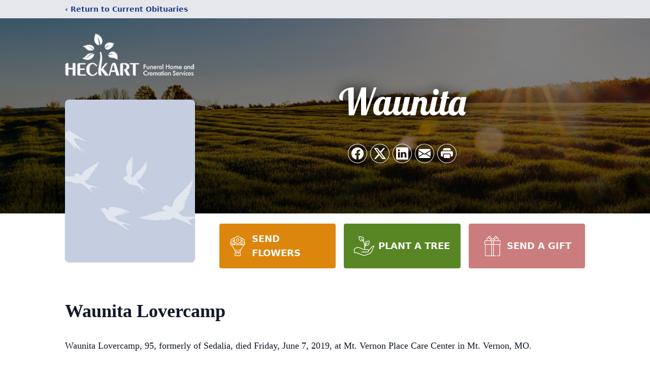

--- FILE ---
content_type: text/html; charset=utf-8
request_url: https://www.google.com/recaptcha/enterprise/anchor?ar=1&k=6LdJZQgpAAAAADpNeUwW-mzwI5yjQ5pCEikWDPxs&co=aHR0cHM6Ly93d3cuaGVja2FydGZ1bmVyYWxob21lc2VkYWxpYS5jb206NDQz&hl=en&type=image&v=PoyoqOPhxBO7pBk68S4YbpHZ&theme=light&size=invisible&badge=bottomright&anchor-ms=20000&execute-ms=30000&cb=84b8v9cmagt
body_size: 48598
content:
<!DOCTYPE HTML><html dir="ltr" lang="en"><head><meta http-equiv="Content-Type" content="text/html; charset=UTF-8">
<meta http-equiv="X-UA-Compatible" content="IE=edge">
<title>reCAPTCHA</title>
<style type="text/css">
/* cyrillic-ext */
@font-face {
  font-family: 'Roboto';
  font-style: normal;
  font-weight: 400;
  font-stretch: 100%;
  src: url(//fonts.gstatic.com/s/roboto/v48/KFO7CnqEu92Fr1ME7kSn66aGLdTylUAMa3GUBHMdazTgWw.woff2) format('woff2');
  unicode-range: U+0460-052F, U+1C80-1C8A, U+20B4, U+2DE0-2DFF, U+A640-A69F, U+FE2E-FE2F;
}
/* cyrillic */
@font-face {
  font-family: 'Roboto';
  font-style: normal;
  font-weight: 400;
  font-stretch: 100%;
  src: url(//fonts.gstatic.com/s/roboto/v48/KFO7CnqEu92Fr1ME7kSn66aGLdTylUAMa3iUBHMdazTgWw.woff2) format('woff2');
  unicode-range: U+0301, U+0400-045F, U+0490-0491, U+04B0-04B1, U+2116;
}
/* greek-ext */
@font-face {
  font-family: 'Roboto';
  font-style: normal;
  font-weight: 400;
  font-stretch: 100%;
  src: url(//fonts.gstatic.com/s/roboto/v48/KFO7CnqEu92Fr1ME7kSn66aGLdTylUAMa3CUBHMdazTgWw.woff2) format('woff2');
  unicode-range: U+1F00-1FFF;
}
/* greek */
@font-face {
  font-family: 'Roboto';
  font-style: normal;
  font-weight: 400;
  font-stretch: 100%;
  src: url(//fonts.gstatic.com/s/roboto/v48/KFO7CnqEu92Fr1ME7kSn66aGLdTylUAMa3-UBHMdazTgWw.woff2) format('woff2');
  unicode-range: U+0370-0377, U+037A-037F, U+0384-038A, U+038C, U+038E-03A1, U+03A3-03FF;
}
/* math */
@font-face {
  font-family: 'Roboto';
  font-style: normal;
  font-weight: 400;
  font-stretch: 100%;
  src: url(//fonts.gstatic.com/s/roboto/v48/KFO7CnqEu92Fr1ME7kSn66aGLdTylUAMawCUBHMdazTgWw.woff2) format('woff2');
  unicode-range: U+0302-0303, U+0305, U+0307-0308, U+0310, U+0312, U+0315, U+031A, U+0326-0327, U+032C, U+032F-0330, U+0332-0333, U+0338, U+033A, U+0346, U+034D, U+0391-03A1, U+03A3-03A9, U+03B1-03C9, U+03D1, U+03D5-03D6, U+03F0-03F1, U+03F4-03F5, U+2016-2017, U+2034-2038, U+203C, U+2040, U+2043, U+2047, U+2050, U+2057, U+205F, U+2070-2071, U+2074-208E, U+2090-209C, U+20D0-20DC, U+20E1, U+20E5-20EF, U+2100-2112, U+2114-2115, U+2117-2121, U+2123-214F, U+2190, U+2192, U+2194-21AE, U+21B0-21E5, U+21F1-21F2, U+21F4-2211, U+2213-2214, U+2216-22FF, U+2308-230B, U+2310, U+2319, U+231C-2321, U+2336-237A, U+237C, U+2395, U+239B-23B7, U+23D0, U+23DC-23E1, U+2474-2475, U+25AF, U+25B3, U+25B7, U+25BD, U+25C1, U+25CA, U+25CC, U+25FB, U+266D-266F, U+27C0-27FF, U+2900-2AFF, U+2B0E-2B11, U+2B30-2B4C, U+2BFE, U+3030, U+FF5B, U+FF5D, U+1D400-1D7FF, U+1EE00-1EEFF;
}
/* symbols */
@font-face {
  font-family: 'Roboto';
  font-style: normal;
  font-weight: 400;
  font-stretch: 100%;
  src: url(//fonts.gstatic.com/s/roboto/v48/KFO7CnqEu92Fr1ME7kSn66aGLdTylUAMaxKUBHMdazTgWw.woff2) format('woff2');
  unicode-range: U+0001-000C, U+000E-001F, U+007F-009F, U+20DD-20E0, U+20E2-20E4, U+2150-218F, U+2190, U+2192, U+2194-2199, U+21AF, U+21E6-21F0, U+21F3, U+2218-2219, U+2299, U+22C4-22C6, U+2300-243F, U+2440-244A, U+2460-24FF, U+25A0-27BF, U+2800-28FF, U+2921-2922, U+2981, U+29BF, U+29EB, U+2B00-2BFF, U+4DC0-4DFF, U+FFF9-FFFB, U+10140-1018E, U+10190-1019C, U+101A0, U+101D0-101FD, U+102E0-102FB, U+10E60-10E7E, U+1D2C0-1D2D3, U+1D2E0-1D37F, U+1F000-1F0FF, U+1F100-1F1AD, U+1F1E6-1F1FF, U+1F30D-1F30F, U+1F315, U+1F31C, U+1F31E, U+1F320-1F32C, U+1F336, U+1F378, U+1F37D, U+1F382, U+1F393-1F39F, U+1F3A7-1F3A8, U+1F3AC-1F3AF, U+1F3C2, U+1F3C4-1F3C6, U+1F3CA-1F3CE, U+1F3D4-1F3E0, U+1F3ED, U+1F3F1-1F3F3, U+1F3F5-1F3F7, U+1F408, U+1F415, U+1F41F, U+1F426, U+1F43F, U+1F441-1F442, U+1F444, U+1F446-1F449, U+1F44C-1F44E, U+1F453, U+1F46A, U+1F47D, U+1F4A3, U+1F4B0, U+1F4B3, U+1F4B9, U+1F4BB, U+1F4BF, U+1F4C8-1F4CB, U+1F4D6, U+1F4DA, U+1F4DF, U+1F4E3-1F4E6, U+1F4EA-1F4ED, U+1F4F7, U+1F4F9-1F4FB, U+1F4FD-1F4FE, U+1F503, U+1F507-1F50B, U+1F50D, U+1F512-1F513, U+1F53E-1F54A, U+1F54F-1F5FA, U+1F610, U+1F650-1F67F, U+1F687, U+1F68D, U+1F691, U+1F694, U+1F698, U+1F6AD, U+1F6B2, U+1F6B9-1F6BA, U+1F6BC, U+1F6C6-1F6CF, U+1F6D3-1F6D7, U+1F6E0-1F6EA, U+1F6F0-1F6F3, U+1F6F7-1F6FC, U+1F700-1F7FF, U+1F800-1F80B, U+1F810-1F847, U+1F850-1F859, U+1F860-1F887, U+1F890-1F8AD, U+1F8B0-1F8BB, U+1F8C0-1F8C1, U+1F900-1F90B, U+1F93B, U+1F946, U+1F984, U+1F996, U+1F9E9, U+1FA00-1FA6F, U+1FA70-1FA7C, U+1FA80-1FA89, U+1FA8F-1FAC6, U+1FACE-1FADC, U+1FADF-1FAE9, U+1FAF0-1FAF8, U+1FB00-1FBFF;
}
/* vietnamese */
@font-face {
  font-family: 'Roboto';
  font-style: normal;
  font-weight: 400;
  font-stretch: 100%;
  src: url(//fonts.gstatic.com/s/roboto/v48/KFO7CnqEu92Fr1ME7kSn66aGLdTylUAMa3OUBHMdazTgWw.woff2) format('woff2');
  unicode-range: U+0102-0103, U+0110-0111, U+0128-0129, U+0168-0169, U+01A0-01A1, U+01AF-01B0, U+0300-0301, U+0303-0304, U+0308-0309, U+0323, U+0329, U+1EA0-1EF9, U+20AB;
}
/* latin-ext */
@font-face {
  font-family: 'Roboto';
  font-style: normal;
  font-weight: 400;
  font-stretch: 100%;
  src: url(//fonts.gstatic.com/s/roboto/v48/KFO7CnqEu92Fr1ME7kSn66aGLdTylUAMa3KUBHMdazTgWw.woff2) format('woff2');
  unicode-range: U+0100-02BA, U+02BD-02C5, U+02C7-02CC, U+02CE-02D7, U+02DD-02FF, U+0304, U+0308, U+0329, U+1D00-1DBF, U+1E00-1E9F, U+1EF2-1EFF, U+2020, U+20A0-20AB, U+20AD-20C0, U+2113, U+2C60-2C7F, U+A720-A7FF;
}
/* latin */
@font-face {
  font-family: 'Roboto';
  font-style: normal;
  font-weight: 400;
  font-stretch: 100%;
  src: url(//fonts.gstatic.com/s/roboto/v48/KFO7CnqEu92Fr1ME7kSn66aGLdTylUAMa3yUBHMdazQ.woff2) format('woff2');
  unicode-range: U+0000-00FF, U+0131, U+0152-0153, U+02BB-02BC, U+02C6, U+02DA, U+02DC, U+0304, U+0308, U+0329, U+2000-206F, U+20AC, U+2122, U+2191, U+2193, U+2212, U+2215, U+FEFF, U+FFFD;
}
/* cyrillic-ext */
@font-face {
  font-family: 'Roboto';
  font-style: normal;
  font-weight: 500;
  font-stretch: 100%;
  src: url(//fonts.gstatic.com/s/roboto/v48/KFO7CnqEu92Fr1ME7kSn66aGLdTylUAMa3GUBHMdazTgWw.woff2) format('woff2');
  unicode-range: U+0460-052F, U+1C80-1C8A, U+20B4, U+2DE0-2DFF, U+A640-A69F, U+FE2E-FE2F;
}
/* cyrillic */
@font-face {
  font-family: 'Roboto';
  font-style: normal;
  font-weight: 500;
  font-stretch: 100%;
  src: url(//fonts.gstatic.com/s/roboto/v48/KFO7CnqEu92Fr1ME7kSn66aGLdTylUAMa3iUBHMdazTgWw.woff2) format('woff2');
  unicode-range: U+0301, U+0400-045F, U+0490-0491, U+04B0-04B1, U+2116;
}
/* greek-ext */
@font-face {
  font-family: 'Roboto';
  font-style: normal;
  font-weight: 500;
  font-stretch: 100%;
  src: url(//fonts.gstatic.com/s/roboto/v48/KFO7CnqEu92Fr1ME7kSn66aGLdTylUAMa3CUBHMdazTgWw.woff2) format('woff2');
  unicode-range: U+1F00-1FFF;
}
/* greek */
@font-face {
  font-family: 'Roboto';
  font-style: normal;
  font-weight: 500;
  font-stretch: 100%;
  src: url(//fonts.gstatic.com/s/roboto/v48/KFO7CnqEu92Fr1ME7kSn66aGLdTylUAMa3-UBHMdazTgWw.woff2) format('woff2');
  unicode-range: U+0370-0377, U+037A-037F, U+0384-038A, U+038C, U+038E-03A1, U+03A3-03FF;
}
/* math */
@font-face {
  font-family: 'Roboto';
  font-style: normal;
  font-weight: 500;
  font-stretch: 100%;
  src: url(//fonts.gstatic.com/s/roboto/v48/KFO7CnqEu92Fr1ME7kSn66aGLdTylUAMawCUBHMdazTgWw.woff2) format('woff2');
  unicode-range: U+0302-0303, U+0305, U+0307-0308, U+0310, U+0312, U+0315, U+031A, U+0326-0327, U+032C, U+032F-0330, U+0332-0333, U+0338, U+033A, U+0346, U+034D, U+0391-03A1, U+03A3-03A9, U+03B1-03C9, U+03D1, U+03D5-03D6, U+03F0-03F1, U+03F4-03F5, U+2016-2017, U+2034-2038, U+203C, U+2040, U+2043, U+2047, U+2050, U+2057, U+205F, U+2070-2071, U+2074-208E, U+2090-209C, U+20D0-20DC, U+20E1, U+20E5-20EF, U+2100-2112, U+2114-2115, U+2117-2121, U+2123-214F, U+2190, U+2192, U+2194-21AE, U+21B0-21E5, U+21F1-21F2, U+21F4-2211, U+2213-2214, U+2216-22FF, U+2308-230B, U+2310, U+2319, U+231C-2321, U+2336-237A, U+237C, U+2395, U+239B-23B7, U+23D0, U+23DC-23E1, U+2474-2475, U+25AF, U+25B3, U+25B7, U+25BD, U+25C1, U+25CA, U+25CC, U+25FB, U+266D-266F, U+27C0-27FF, U+2900-2AFF, U+2B0E-2B11, U+2B30-2B4C, U+2BFE, U+3030, U+FF5B, U+FF5D, U+1D400-1D7FF, U+1EE00-1EEFF;
}
/* symbols */
@font-face {
  font-family: 'Roboto';
  font-style: normal;
  font-weight: 500;
  font-stretch: 100%;
  src: url(//fonts.gstatic.com/s/roboto/v48/KFO7CnqEu92Fr1ME7kSn66aGLdTylUAMaxKUBHMdazTgWw.woff2) format('woff2');
  unicode-range: U+0001-000C, U+000E-001F, U+007F-009F, U+20DD-20E0, U+20E2-20E4, U+2150-218F, U+2190, U+2192, U+2194-2199, U+21AF, U+21E6-21F0, U+21F3, U+2218-2219, U+2299, U+22C4-22C6, U+2300-243F, U+2440-244A, U+2460-24FF, U+25A0-27BF, U+2800-28FF, U+2921-2922, U+2981, U+29BF, U+29EB, U+2B00-2BFF, U+4DC0-4DFF, U+FFF9-FFFB, U+10140-1018E, U+10190-1019C, U+101A0, U+101D0-101FD, U+102E0-102FB, U+10E60-10E7E, U+1D2C0-1D2D3, U+1D2E0-1D37F, U+1F000-1F0FF, U+1F100-1F1AD, U+1F1E6-1F1FF, U+1F30D-1F30F, U+1F315, U+1F31C, U+1F31E, U+1F320-1F32C, U+1F336, U+1F378, U+1F37D, U+1F382, U+1F393-1F39F, U+1F3A7-1F3A8, U+1F3AC-1F3AF, U+1F3C2, U+1F3C4-1F3C6, U+1F3CA-1F3CE, U+1F3D4-1F3E0, U+1F3ED, U+1F3F1-1F3F3, U+1F3F5-1F3F7, U+1F408, U+1F415, U+1F41F, U+1F426, U+1F43F, U+1F441-1F442, U+1F444, U+1F446-1F449, U+1F44C-1F44E, U+1F453, U+1F46A, U+1F47D, U+1F4A3, U+1F4B0, U+1F4B3, U+1F4B9, U+1F4BB, U+1F4BF, U+1F4C8-1F4CB, U+1F4D6, U+1F4DA, U+1F4DF, U+1F4E3-1F4E6, U+1F4EA-1F4ED, U+1F4F7, U+1F4F9-1F4FB, U+1F4FD-1F4FE, U+1F503, U+1F507-1F50B, U+1F50D, U+1F512-1F513, U+1F53E-1F54A, U+1F54F-1F5FA, U+1F610, U+1F650-1F67F, U+1F687, U+1F68D, U+1F691, U+1F694, U+1F698, U+1F6AD, U+1F6B2, U+1F6B9-1F6BA, U+1F6BC, U+1F6C6-1F6CF, U+1F6D3-1F6D7, U+1F6E0-1F6EA, U+1F6F0-1F6F3, U+1F6F7-1F6FC, U+1F700-1F7FF, U+1F800-1F80B, U+1F810-1F847, U+1F850-1F859, U+1F860-1F887, U+1F890-1F8AD, U+1F8B0-1F8BB, U+1F8C0-1F8C1, U+1F900-1F90B, U+1F93B, U+1F946, U+1F984, U+1F996, U+1F9E9, U+1FA00-1FA6F, U+1FA70-1FA7C, U+1FA80-1FA89, U+1FA8F-1FAC6, U+1FACE-1FADC, U+1FADF-1FAE9, U+1FAF0-1FAF8, U+1FB00-1FBFF;
}
/* vietnamese */
@font-face {
  font-family: 'Roboto';
  font-style: normal;
  font-weight: 500;
  font-stretch: 100%;
  src: url(//fonts.gstatic.com/s/roboto/v48/KFO7CnqEu92Fr1ME7kSn66aGLdTylUAMa3OUBHMdazTgWw.woff2) format('woff2');
  unicode-range: U+0102-0103, U+0110-0111, U+0128-0129, U+0168-0169, U+01A0-01A1, U+01AF-01B0, U+0300-0301, U+0303-0304, U+0308-0309, U+0323, U+0329, U+1EA0-1EF9, U+20AB;
}
/* latin-ext */
@font-face {
  font-family: 'Roboto';
  font-style: normal;
  font-weight: 500;
  font-stretch: 100%;
  src: url(//fonts.gstatic.com/s/roboto/v48/KFO7CnqEu92Fr1ME7kSn66aGLdTylUAMa3KUBHMdazTgWw.woff2) format('woff2');
  unicode-range: U+0100-02BA, U+02BD-02C5, U+02C7-02CC, U+02CE-02D7, U+02DD-02FF, U+0304, U+0308, U+0329, U+1D00-1DBF, U+1E00-1E9F, U+1EF2-1EFF, U+2020, U+20A0-20AB, U+20AD-20C0, U+2113, U+2C60-2C7F, U+A720-A7FF;
}
/* latin */
@font-face {
  font-family: 'Roboto';
  font-style: normal;
  font-weight: 500;
  font-stretch: 100%;
  src: url(//fonts.gstatic.com/s/roboto/v48/KFO7CnqEu92Fr1ME7kSn66aGLdTylUAMa3yUBHMdazQ.woff2) format('woff2');
  unicode-range: U+0000-00FF, U+0131, U+0152-0153, U+02BB-02BC, U+02C6, U+02DA, U+02DC, U+0304, U+0308, U+0329, U+2000-206F, U+20AC, U+2122, U+2191, U+2193, U+2212, U+2215, U+FEFF, U+FFFD;
}
/* cyrillic-ext */
@font-face {
  font-family: 'Roboto';
  font-style: normal;
  font-weight: 900;
  font-stretch: 100%;
  src: url(//fonts.gstatic.com/s/roboto/v48/KFO7CnqEu92Fr1ME7kSn66aGLdTylUAMa3GUBHMdazTgWw.woff2) format('woff2');
  unicode-range: U+0460-052F, U+1C80-1C8A, U+20B4, U+2DE0-2DFF, U+A640-A69F, U+FE2E-FE2F;
}
/* cyrillic */
@font-face {
  font-family: 'Roboto';
  font-style: normal;
  font-weight: 900;
  font-stretch: 100%;
  src: url(//fonts.gstatic.com/s/roboto/v48/KFO7CnqEu92Fr1ME7kSn66aGLdTylUAMa3iUBHMdazTgWw.woff2) format('woff2');
  unicode-range: U+0301, U+0400-045F, U+0490-0491, U+04B0-04B1, U+2116;
}
/* greek-ext */
@font-face {
  font-family: 'Roboto';
  font-style: normal;
  font-weight: 900;
  font-stretch: 100%;
  src: url(//fonts.gstatic.com/s/roboto/v48/KFO7CnqEu92Fr1ME7kSn66aGLdTylUAMa3CUBHMdazTgWw.woff2) format('woff2');
  unicode-range: U+1F00-1FFF;
}
/* greek */
@font-face {
  font-family: 'Roboto';
  font-style: normal;
  font-weight: 900;
  font-stretch: 100%;
  src: url(//fonts.gstatic.com/s/roboto/v48/KFO7CnqEu92Fr1ME7kSn66aGLdTylUAMa3-UBHMdazTgWw.woff2) format('woff2');
  unicode-range: U+0370-0377, U+037A-037F, U+0384-038A, U+038C, U+038E-03A1, U+03A3-03FF;
}
/* math */
@font-face {
  font-family: 'Roboto';
  font-style: normal;
  font-weight: 900;
  font-stretch: 100%;
  src: url(//fonts.gstatic.com/s/roboto/v48/KFO7CnqEu92Fr1ME7kSn66aGLdTylUAMawCUBHMdazTgWw.woff2) format('woff2');
  unicode-range: U+0302-0303, U+0305, U+0307-0308, U+0310, U+0312, U+0315, U+031A, U+0326-0327, U+032C, U+032F-0330, U+0332-0333, U+0338, U+033A, U+0346, U+034D, U+0391-03A1, U+03A3-03A9, U+03B1-03C9, U+03D1, U+03D5-03D6, U+03F0-03F1, U+03F4-03F5, U+2016-2017, U+2034-2038, U+203C, U+2040, U+2043, U+2047, U+2050, U+2057, U+205F, U+2070-2071, U+2074-208E, U+2090-209C, U+20D0-20DC, U+20E1, U+20E5-20EF, U+2100-2112, U+2114-2115, U+2117-2121, U+2123-214F, U+2190, U+2192, U+2194-21AE, U+21B0-21E5, U+21F1-21F2, U+21F4-2211, U+2213-2214, U+2216-22FF, U+2308-230B, U+2310, U+2319, U+231C-2321, U+2336-237A, U+237C, U+2395, U+239B-23B7, U+23D0, U+23DC-23E1, U+2474-2475, U+25AF, U+25B3, U+25B7, U+25BD, U+25C1, U+25CA, U+25CC, U+25FB, U+266D-266F, U+27C0-27FF, U+2900-2AFF, U+2B0E-2B11, U+2B30-2B4C, U+2BFE, U+3030, U+FF5B, U+FF5D, U+1D400-1D7FF, U+1EE00-1EEFF;
}
/* symbols */
@font-face {
  font-family: 'Roboto';
  font-style: normal;
  font-weight: 900;
  font-stretch: 100%;
  src: url(//fonts.gstatic.com/s/roboto/v48/KFO7CnqEu92Fr1ME7kSn66aGLdTylUAMaxKUBHMdazTgWw.woff2) format('woff2');
  unicode-range: U+0001-000C, U+000E-001F, U+007F-009F, U+20DD-20E0, U+20E2-20E4, U+2150-218F, U+2190, U+2192, U+2194-2199, U+21AF, U+21E6-21F0, U+21F3, U+2218-2219, U+2299, U+22C4-22C6, U+2300-243F, U+2440-244A, U+2460-24FF, U+25A0-27BF, U+2800-28FF, U+2921-2922, U+2981, U+29BF, U+29EB, U+2B00-2BFF, U+4DC0-4DFF, U+FFF9-FFFB, U+10140-1018E, U+10190-1019C, U+101A0, U+101D0-101FD, U+102E0-102FB, U+10E60-10E7E, U+1D2C0-1D2D3, U+1D2E0-1D37F, U+1F000-1F0FF, U+1F100-1F1AD, U+1F1E6-1F1FF, U+1F30D-1F30F, U+1F315, U+1F31C, U+1F31E, U+1F320-1F32C, U+1F336, U+1F378, U+1F37D, U+1F382, U+1F393-1F39F, U+1F3A7-1F3A8, U+1F3AC-1F3AF, U+1F3C2, U+1F3C4-1F3C6, U+1F3CA-1F3CE, U+1F3D4-1F3E0, U+1F3ED, U+1F3F1-1F3F3, U+1F3F5-1F3F7, U+1F408, U+1F415, U+1F41F, U+1F426, U+1F43F, U+1F441-1F442, U+1F444, U+1F446-1F449, U+1F44C-1F44E, U+1F453, U+1F46A, U+1F47D, U+1F4A3, U+1F4B0, U+1F4B3, U+1F4B9, U+1F4BB, U+1F4BF, U+1F4C8-1F4CB, U+1F4D6, U+1F4DA, U+1F4DF, U+1F4E3-1F4E6, U+1F4EA-1F4ED, U+1F4F7, U+1F4F9-1F4FB, U+1F4FD-1F4FE, U+1F503, U+1F507-1F50B, U+1F50D, U+1F512-1F513, U+1F53E-1F54A, U+1F54F-1F5FA, U+1F610, U+1F650-1F67F, U+1F687, U+1F68D, U+1F691, U+1F694, U+1F698, U+1F6AD, U+1F6B2, U+1F6B9-1F6BA, U+1F6BC, U+1F6C6-1F6CF, U+1F6D3-1F6D7, U+1F6E0-1F6EA, U+1F6F0-1F6F3, U+1F6F7-1F6FC, U+1F700-1F7FF, U+1F800-1F80B, U+1F810-1F847, U+1F850-1F859, U+1F860-1F887, U+1F890-1F8AD, U+1F8B0-1F8BB, U+1F8C0-1F8C1, U+1F900-1F90B, U+1F93B, U+1F946, U+1F984, U+1F996, U+1F9E9, U+1FA00-1FA6F, U+1FA70-1FA7C, U+1FA80-1FA89, U+1FA8F-1FAC6, U+1FACE-1FADC, U+1FADF-1FAE9, U+1FAF0-1FAF8, U+1FB00-1FBFF;
}
/* vietnamese */
@font-face {
  font-family: 'Roboto';
  font-style: normal;
  font-weight: 900;
  font-stretch: 100%;
  src: url(//fonts.gstatic.com/s/roboto/v48/KFO7CnqEu92Fr1ME7kSn66aGLdTylUAMa3OUBHMdazTgWw.woff2) format('woff2');
  unicode-range: U+0102-0103, U+0110-0111, U+0128-0129, U+0168-0169, U+01A0-01A1, U+01AF-01B0, U+0300-0301, U+0303-0304, U+0308-0309, U+0323, U+0329, U+1EA0-1EF9, U+20AB;
}
/* latin-ext */
@font-face {
  font-family: 'Roboto';
  font-style: normal;
  font-weight: 900;
  font-stretch: 100%;
  src: url(//fonts.gstatic.com/s/roboto/v48/KFO7CnqEu92Fr1ME7kSn66aGLdTylUAMa3KUBHMdazTgWw.woff2) format('woff2');
  unicode-range: U+0100-02BA, U+02BD-02C5, U+02C7-02CC, U+02CE-02D7, U+02DD-02FF, U+0304, U+0308, U+0329, U+1D00-1DBF, U+1E00-1E9F, U+1EF2-1EFF, U+2020, U+20A0-20AB, U+20AD-20C0, U+2113, U+2C60-2C7F, U+A720-A7FF;
}
/* latin */
@font-face {
  font-family: 'Roboto';
  font-style: normal;
  font-weight: 900;
  font-stretch: 100%;
  src: url(//fonts.gstatic.com/s/roboto/v48/KFO7CnqEu92Fr1ME7kSn66aGLdTylUAMa3yUBHMdazQ.woff2) format('woff2');
  unicode-range: U+0000-00FF, U+0131, U+0152-0153, U+02BB-02BC, U+02C6, U+02DA, U+02DC, U+0304, U+0308, U+0329, U+2000-206F, U+20AC, U+2122, U+2191, U+2193, U+2212, U+2215, U+FEFF, U+FFFD;
}

</style>
<link rel="stylesheet" type="text/css" href="https://www.gstatic.com/recaptcha/releases/PoyoqOPhxBO7pBk68S4YbpHZ/styles__ltr.css">
<script nonce="e4AvRX1sNy_IyYraFiPU0Q" type="text/javascript">window['__recaptcha_api'] = 'https://www.google.com/recaptcha/enterprise/';</script>
<script type="text/javascript" src="https://www.gstatic.com/recaptcha/releases/PoyoqOPhxBO7pBk68S4YbpHZ/recaptcha__en.js" nonce="e4AvRX1sNy_IyYraFiPU0Q">
      
    </script></head>
<body><div id="rc-anchor-alert" class="rc-anchor-alert"></div>
<input type="hidden" id="recaptcha-token" value="[base64]">
<script type="text/javascript" nonce="e4AvRX1sNy_IyYraFiPU0Q">
      recaptcha.anchor.Main.init("[\x22ainput\x22,[\x22bgdata\x22,\x22\x22,\[base64]/[base64]/[base64]/[base64]/[base64]/UltsKytdPUU6KEU8MjA0OD9SW2wrK109RT4+NnwxOTI6KChFJjY0NTEyKT09NTUyOTYmJk0rMTxjLmxlbmd0aCYmKGMuY2hhckNvZGVBdChNKzEpJjY0NTEyKT09NTYzMjA/[base64]/[base64]/[base64]/[base64]/[base64]/[base64]/[base64]\x22,\[base64]\\u003d\\u003d\x22,\x22GjvCnRFtIMO2wr0/AMOGwqswNcKKw4FfwqRJHMOWwq7DocKNdQMzw7TDg8KxHznDoGHCuMOAKSvDmjxvGWh9w5rCg0PDkAXDjSsDYUHDvz7Cq1JUaBY9w7TDpMO5cF7DiXttCBxTdcO8wqPDkVR7w5MTw6Uxw5EpwobCscKHDgfDicKRwqsewoPDoW0gw6NfJFIQQ2/CpHTCsn4Aw7snfMO1HAURw7XCr8OZwr7DmD8PJsOZw69DdE03wqjCscKawrfDisOmw5bClcOxw6DDkcKFXlN/wqnCmQR7PAXDhsOOHsOtw5XDh8Oiw6tvw6DCvMK8wp7Cq8KNDmzCuTd/w6nCqWbCok7DosOsw7EvW8KRWsKVOkjClDQrw5HCm8OSwr5jw6vDtsKAwoDDvmo6NcOAwp7Cr8Kow51YS8O4U3/CmMO+Iy3DlcKWf8KESUdwYVdAw542Y3pUcMOJfsK/w5vCvsKVw5YvdcKLQcKyKSJfD8K2w4zDuWDDq0HCvnzCrmpgEsKgZsOew69zw40pwohrICnCqsKwaQfDvcK6asKuw6ZPw7htJ8K0w4HCvsOdwqbDigHDtMKcw5LCscKJWH/CuHkNasODwpzDoMKvwpBJIxg3BBzCqSlawrfCk0wFw6nCqsOhw7bCrMOYwqPDuFnDrsO2w47DtHHCu3zCpMKTADd9wr9tfEDCuMOuw6/CsEfDin7DkMO9MD1Twr0Yw6EzXC4tS2oqShVDBcKTCcOjBMKrwqDCpyHCosO8w6FQXQ1tK37CvW0sw6vCh8O0w7TCi11jwoTDhwRmw4TCtzpqw7MFesKawqV4BMKqw7sUazoZw6HDkHR6C0MxcsKsw7peQCwWIsKRcjbDg8KlO2/Cs8KLOsOBOFDDjsK2w6V2IsKjw7RmwrfDlGxpw6/Ck2bDhkvCjcKYw5fChSh4BMOvw4AUeyjCicKuB1QRw5MePMOBUTNEZsOkwo1TSsK3w4/DilHCscKuwrEQw712GsO0w5AsfnMmUxBlw5QyWxnDjHA5w4bDoMKHdEgxYsKRF8K+GjV/wrTCqVhRVBlXNcKVwrnDiBA0wqJew7p7FGnDokjCvcKWGsK+wpTDvcOJwofDlcOjHAHCusKGZyrCjcORwrlcwoTDmMKHwoJwa8O9wp1AwpMAwp3DnHUdw7JmSsO/wpgFGcOBw6DCocO7w6IpwqjDtMOZQMKUw4hWwr3CtR0TPcOVw7YMw73CpkTCp3nDpQ0CwqtfXkzCinrDowYOwrLDj8OPdgpww6BaJn/Co8Oxw4rCoyXDuDfDkRnCrsOlwpl1w6Acw4bChGjCqcK1UsKDw5EsZm1Aw5AvwqBeclRLbcK7w5RCwqzDqAUnwpDCglrChVzCnFV7woXCqcKqw6nCpgU8wpRsw41/CsONwpvCp8OCwpTCm8KIbE0gwoLDpcKdWwzDocOew6cMw6bDi8K0w6xwW2HDrsKjBRLCqMKqwrhSZhZpw5ZgEsO/w7LCs8OULXQ8wo4/Z8Oew7lFFBB2w45RX3vDmsKPXSPDs0EILsOwwprCpsOBw7PDkMOjwrx8w7LDt8Kawrlgw7TDj8OLwq7CtcOTaBRow6TDkMOUw4XDqwk9H15Nw7/DjcOwKi/[base64]/DnUvDtsODw7vDhFPDv8K3ciPDkSRdwqBPw7VMwq/Di8OWwr88LMK9cUbCtxnCnDrCoE/Dr209w5vDicKkOjY4w4wGeMO7woEPc8OqZ18kVsO8dsKGdcKvwrPDn3nCqkptEMKrZEvDucKYwqPCvFhmw6s+I8OGGMKcw4/Dq0Uvw4TDqiAFw53CksKRw7PDkMO2woDDnlTDinkEw6LCgxzDoMKrIF4Ow6fDtcKbOlvCvMK/w58UKx/DvGbCnMKjwrfCmT8bwrbCkjLCmsO1w5wkwoIXw63Duk0cHMKcw77DjXoNSMOcTcKJBBPDmMKOcTLDi8Kzwqktw4MsJgTCicOfwqcwFMOYwp09IcOjccO1FMOGFS5Qw7tDwodiw73Dq2fDuzPChcOBw5HCgcKDOsOYw7/DpUrDssOeR8KED2U9SBEgAcKmwo/CoDwEwrvCrArCrxXCrCB0wp/DgcOYw6wqHFogw5LCtmzDlcKrDFM0w6YAacOCw4oIwoknw6vDh0/DkxFHw5Uhw6RJw4vDg8KUwpLDiMKDw4keO8KWwqrCsS7DhsOTdRnCplrCmcOIMybCu8KNSnfCpsOzwrsKJg8wwpTDgm8dQsOresO8wonCkyzCv8KAdcOUwpfDpjFxLxnCuS7DgsK9wpt3worCqMOGwp7DnzTDvMKCw7LCijgCwovCgSbDocKjKA8+JxbDvcODUB/[base64]/CoMKgw7Njwp9UMyzDjUhHw4DCjsKGJsKrw77Cv8KJwrcqAcOuI8KIwoNsw74IYzIoRDrDsMOIw7vDrC/Ct0jDjkTDqFQqf2U6YlzCq8O6Tx89w6/[base64]/CiUrCnUJaw5REGBrDs2QFAsO2wpzDh3onw7bCuMOTSG4Ww4vCisKjw43DlMKVDwRowpBUwrbDrx9iVRHDrUDCssOSw7jCmiB5G8KGL8OSwo7Dq0/ClAbDusKfGklYw6tESzDDp8O1BMK+w5PDtW7DpcK9wqgHHG9ew5nDm8Obw608w5jDt2bDhyrDkWY5w7DCssOew5DDkcK/w4/Cqjcqw41pZcKUBGrCvDTDhnoCwowId2NYKMK3wpFFLgUefVDChgXCqsKKEsKwR1DCpB8Jw7FPwrfClXFxwoEYf0TDmMKQwr1VwqbDvMOeQwcGwoTCqMOZwq18OcOow4RZw6/DucKDw7IXwodSw6LCt8O5Sy3DtD/CnMOmWmdewqlIMGzDg8K1NMKhw5p1w4law4DDkMKYw7ZRwqfCvMOnw6fCpGVDZwbCqMK/wrPCtmpjw5d3wqHCsgN7wq/Cp1fDqsKkw4tcw5LDtsOLw6MMYcOCBsO1wpPDlcKwwqpuCHU6w49Qw6LCqD7CqggLWSMrNHfCucKOVsK1woR0DsOTCsK7TDRTSsOZLhcrwrNlwp80OMK5WcOUwqTCuV/[base64]/DsjU3wrvCg3XDosK7wocFRy7DnsOew4PCo8KOwpR+wqPDpDkDVjfDphbCvW99XHrDh3kawq/ChlEvGcO1XHRPXsOcwo/DgMOdwrHDskkwHMKPG8KlYMOSw5F2csKYOsK4w7nDtwDChcKPwq8DwrPDtiRGAifCgcONwpZrRFEgw5kjw5IlTcKkw53CnmYhw6cWKy7DtcO/wq9Hw43Dv8Kxe8KNfS5KFi1fesO0wonDlMK5ayE/w7gbwonCs8Ocw699wq/[base64]/ChcOlDFfDiAPDh8K1NjXCssKYwq/CjcK3IQNeDHp+AsKlw4oQJjzCnzh1w6vDgEpowpBywrjDssOcfMOiw4vDqMO2MknDlMK6IsKqwo05wrPDucKSSEXDjVBBw47DrXBeUsKZdxp2w6rCrsKrw4rDvMO0WCrCuT06GMO0D8KyWsO5w41/NQrDv8OTw4nDusOmwobCjsKUw6sPCsKUwozDkcOsRQvCvcKSJcOiw61dwrfCjcKCwqZXasOtGMKDwpcmwo3CiMK7T1PDusKbw5jDrWYAwow/eMK1wqZnA3XDg8KnOUZBw6rCkXNIwo/[base64]/DvFM5ExvCl8KUdMOZVUANwok2HMKWw4IcaFAIWsO3w6zCrcK8Cipsw7fCpMKYPFBXUMOlDcOQLyXCkzZ2wp/[base64]/[base64]/DnTt6G8OqX8OjAgTDoUfCnsOPwr/DhcKRw6jDlMO6KFpEwrpVYQZKHcODVCjCgcO7f8KiZsKfw7rDrk7DggQ+wrJ/[base64]/w79bw4vDt8Ogw5F3ChHCgwbDuAdDw4wcNUfCoVHCm8KZw4B4IHJ0w4zCr8KDw53CqMKcPgIEw5gpwp5cJxVIfcKaeB/[base64]/[base64]/[base64]/CtcOlw6zCsT0QwqLCgMK7eMKrwpDDvcOrCnbCt2fDuMK7wp3CqsKVecKLACfCrMO/wqHDnRrCgsOqMxHCnMKjQkE0w4Uiw6zDhUDDkXHDtsKQw7EHG3bCq07Ct8KNP8ObWcOJRcObbgDDn3hwwr5nfcKGNBB9dhpfw5fChcKIQDbDscK7w67Cj8OTAEhiUDPDrMOqTcOiVT4cA0BEwpLCqxttwrXCtcOhWDhtw6zDqMKewoAzwowBw7PCvRlww4YbSzxyw5/CpsK3w5TCqTjChgleLcKzYsOKw5PDsMOpw5VwGWMnOVwLcMKebMOTNMKPKGTCm8OVYcKeFcOFwpDDmhzCnjMuYUQcw7HDssOTSyvCg8KkJnbCtMK8aDrDmxDDh0jDtAHCpcK7w7k6w6nCqVp0VX7DjcOddMKAwrFIf3DCu8KmUB8ywpooBQYGREcxw7/ChMOOwrAmwojChcOLM8OFIsKYdQjDicKuf8ObJ8O/[base64]/Cj3/Cg8KQUcKkw4TDkMO2wqtCwqnCum8iBWvCuMKzw4bDhDvDsMKMwo4DBMONEsKpZsOaw7lPw63DoGzDqnDCrXfChy/DhBPDgMOVwodfw5zCr8OuwpRIwpxJwogtwr4ow6bDg8KRbknDgjTCkH3CpMOEUcK8HsK9GcOuUcO0OMK3JQBSYgHCo8KtDMOuwp0kGCcDBMOCwo1EGsOLNcKAEMK7wrDDpsO1w4wmdcOATC/DqWzCpX/CoFPCinFvwrcEfHAlcsKqwqPDqGLDqBEHw5DCj0TDuMOvRcKbwoZfwrrDisKGwp84wqLCi8Kcw5IEw5dywpHDicOfw4/DgSfDthTCmcOWNznCtMKpD8O2wqPCkkbDl8Kgw6JUd8Kuw4EVCcOLV8KFwoowA8KVw7fDmMO8X2vDq1PDpklswqgPVE1BJQXDh37CvsO4NXhkw6cpwr5uw5/DjsK8w7EkCMKVw7pow6ZDwrbCvyHDunPCssOrw4LDv0rChsOGwrvCjRbCs8OzZ8K5PwDCtCnCoWXCt8OHEHEewp7DlsO1w6ZxSQdDwofDqSbDjcOaTTrCvcOew4vCucKdw6rCgsKOwp0two7DuWvCmyHCo3nCt8KGFhDDq8KnVcKtV8OYLEY1w5/CnV/DhTAPw4zClcOOwphfbMKhLzF3AcKzw5xuwpjClsOOBcKOQQ8/woPDvnzCtH5pKzXDsMKWwo0xwoUKw6zCmzPCk8K6acOqw7x7E8OHMsO3w7bDq1RmMsOfZmrCnyTCtx83csOsw4/[base64]/wq/CtsOqUMKKwpXCu8OMwo3CksOtI8KHwrBzTcO2wpnCqMOEwrzDs8Kjw5d8CMK4XMOhw6bDqsKXw59gwrjDvsO9GRIYHEV6w6RqEHoTw69Aw4Q3RGzCr8KQw71rwoRASiPCh8OZTAjCsEIKwq/[base64]/Dk8KxKjrDuHLDrcOBS3TCosKWORXCpMOQJFgyw4rCnkLDk8OoWMKkbRnCl8Kjw4HDksOAwqfDpVocLGdfQ8K3FXRMwpNPV8Oqwr1BAlhlw4/CpzwDBXpow77DosOrGMK4w4lNw4FQw7kdwr7DkFJJICh3Bi0wIkzCuMOhZx4UP3DDsmvDiyXDo8KIGHcQYUUIZcKcworDgHN7AzQcw6TChcOmMsOXw79UYsO8HWkTNwzCocKhCWvCjDl9UsKpw7rCncK3LcKAB8KRDgPDrsKHwprDmyXDuzpiVcO9w7/[base64]/[base64]/NlzDn8KNHcOvw4s3wo3Dvz/CgzHDrgdfw5MVwo/DlMOSwrZJKFnDksKfwrrDuA4ow6zCocKgXsKfw6bDjzrDtMOKwqjCqcKlwo7DhcOwwo/DqWbCj8Oow4doOxkUwofDpMOowrPDtFAIBjPCp2AcQ8KxNcO7w5XDmMK1wqpVwqsRA8OxXRbCvijDgmXCg8KtGsOmw7RhNMO/UcOhwrvDrcK9M8OkfsKCw7fCiX8wPsKUbDnCt1/DumHDmkUiw6UoB1jDncKTwojDqcK3OsORJMKEaMOWaMKrHiJ7wow+cXQLwrrCucO3dDPDgsKkKMOXwpgKwoovWMOfwq3DosK3eMKTFj/DsMKjAgx9f03CvVAzw7IFwr/CtcK3SMK4QMKzwr5twqckLFBrICDDvcOBwqXDrsKFYVBFBsO3KTpIw61zBjFVXcORTsOrfArCjhjCqC1qwpnCtnDDhyzCqWB7w6kPMgAyS8OiVMKWNG5pCjgHGsO2wrXDjGnClMO5w4jDmVbCicKrwosQEH7CrsKYNcK3fkpfw5Bawq/Cv8KYwpLCgsOow6YXdMOlw7olVcO+I0BHYnLDrVvCpDjDpcKnw77CtMKjwqHCrgdcGMKjQC/DhcO1wqUzFzfDgEfDk1DDpMOQwqLDu8OywrRBBVLClB/CnVprLsKAwqbDjgXDuWbDtUl7GcOjw692dD1MFMOrwp8aw6rDs8OGw7lXw6XDlQlnw73CujDDpsOywpRoZhzCuz3DuiXCmhzDuMKlwoZ3wqfDk09rLMOnazvDvUhAEQ/DrjTDs8KuwrrCmsOhwp/CvznCsFZIf8K4wozCh8KqU8Kbw6ZqwpPDpsKbw7QNwpYQw6JNJ8OmwpdpbMOdwqM8woJsIcKDw712w57DtAVAwo/Dk8OyaHnCkRB4OT7CrcOsbsOpw5TDrsOjwqULXHfCvsOzwpjCn8OmZ8OnNHDCqC57w5t3wo/[base64]/DhHcHwqN/LcKLwqXCgcKwJkFEwrpmEzzCgBTDh8KEw4MMwpd7w5XCvl3CksOPwr7DqsO6ZQIew7fCuBjDpcOTW27DocOoMsK4wqvDmybDlcOxFcOxMSXDnilVwofDrcKndcO+wpzCrsOPw7XDvTwbw6DCtmIMwr9/w7QVwpbDvMKoKkLDiAtDZ29UfWJFbsOuw6AlW8Kxw5pXw4HDhMKtJMOOwo1MGQc9w4ZOZiRzw6MhasKOAAQrwobDncKqwpAtV8OvRsO1w5jCh8Odwoh/wrTDgMKjAMKmwrzDvGbCgzJJLsOZFzXCt2HCi2wLbFXCmsK+woUZwpVUecOWaQ7ChsOww6/DgcK/cGzCrcOHwoUCwpFuSARBMcOaU1RLwpXCpcOZbjwlSHhoIsKVTcOuQA/CqiwqW8K5ZcONR3MBw4jCpcKyVMOcw75hdX3DpHpNWGTDv8Ozw47CvSLCkSXDs0fDpMORRRRQdsKsU2VFwpAfwpXCk8OLEcK4OsKKCiFowqjCg2siC8KUw4bCssKDK8Kxw7LDisOMA1EeIsKcNsOewrbCsHTDh8OyaTTCg8K5UA3DrcKYaBo4w4Fdw7suwp7CsA/DtsO/[base64]/CjMOGw49hwozDlcOlw5DDvlQPwp0Jw6XDoQbCknbCiHrCo2HDicOCw5nDmcOraVdrwpU/worDrU7ChsKmwoXDnjVQO3vDmMObVy81BcKMVhsQwp7DviTCkMKaHEPCoMO7GMOUw5PCl8O5w4rDncKhwq7Cq0RZwqMmIMKvw78twrd6w57CownDk8O8QSHCqsOXVHHDncOqQn9/LsKMR8K0wpbCpcOrw7bDq0cRL2PDmcKjwqV/w4/DtlzDvcKew5zDt8O/wosPw73DhsK+XSDDiSp1IRvCuQd1w5VvOHzDmxPChsKseCfDpsOawpMJf31AXsOHdsKcw6nCi8OMwp7CoEZeQEDDk8OWHcKtwrBKe37Ci8K4wo/DnRhsQR7DjsKaesKLwrfDjnJEw6gfwpjCmMKxKcO5w53CigPCny8Fwq3DgEl2w4rDkMKLw6fDkMK/[base64]/Cg1UXacODwojCv8OLwpxcacKEWsK9w7J2w5opwo3DrMKowqsvehbCh8Kawp0swqc8MsK8YcK3w43CvxclMMKdDMK0w6PCm8OZFQczw6jDi17CujPCqQY5EXckDkXDksOFGU4jwqjCrGXCrzrCsMK0wqbDqsKuNx/CrwrCvRdKZE3Ci2TDgBbCjsOgMivDm8KxwrnDs1gpwpZ6w6jDlknCg8KMM8O2wonDs8Oqwr/[base64]/[base64]/Ch8KmbsKKw6HClQfCrg4TGMKKC8KJwp7DpxzDv8KewpTCrsKgwq0zK2bCtcO9GlcEZ8O/[base64]/[base64]/[base64]/DhgHDqsKrB8KCwojCg3t2e8OqwpJwa8KrUz7DlSsZHGNVAXHCicKYw4LDh8OYw4nDgcOVR8KLAXMaw7TClWRLwpYTUsK+YCzDmcK2wo7CnMOTw47DtsKQJ8KUHMOUw5nCminDvcKHw7VOV0lOwo7DisOKecKKIcKqIsOswrABIR0qHBsfRXrDp1LDnm/CusOYwpTDlnDCgcOPSsOPJMO4FCVYwqwsRwxYwrA2w67ClMOGwoUubFjDtsK6wrDCin7CtMObw6B0dsONwpZuBsKdPT7Cui5Dwq14F3PDuTjCtx/CsMO9KsKaC3PDksOmwrLDiBdHw4jClcOTwofCtcOgf8KDH0hPN8Kmw6V6KTnCuwrCiXrCrsOhM1xlwo9IdUJ8RcKCw5bCg8KpNV7CmT8sWjoxOn7Chk0JLjDCqFjDrzEjHEHChcOHwqPDt8KewobCi29JwrDCpcKFwpI/[base64]/Dv8KwecOoKTonw4FEM1HCtMKZLsKew7N3wp4Cw6tFwrvDm8KWw43DiGcNLHbDjcOqw43Cs8OpwqbDpgxpwo8Tw73CqHrCj8OxQsK/wrvDo8KuR8OyfWY2TcORwrjDigHDosO1XsOIw7kjwooZwpLDosOrw6/DvFzCksKaGsK8wq/[base64]/w4RdSysUw6/Do8KnbQ5Yw4Z9VTxxHsKtVcKowqI8RjDDq8OEUSfCp0QicMOOPlHDisOlOsKKazJGHVPDrMKValZjwq3CliTClsOtIz7Dr8KrF3Jgw68Mw4wAw6AxwoQ3Q8OtMx/DusKSPsKGBTNLw5XDuwTCicKnw7N9w5wJVsKtw7Vjw7YJw7nDi8O4wr5pCX1+wqrDvcKDI8OIXiLCnWwXwrzCocO3w55GNV1uw73Du8KtVjgCw7LDosK7DcKrw5fDumQncH/[base64]/Cg1XCpHLDtijDisKMQ8KsW8KTZsKACMOuw6tMw6/Ch8Kiw4rCo8O6w5nCrcKOSAtxwrlPUsOvDBnCg8KuJ3nDpWMbeMOgCcKQWsKjw5orw5oXwplVw6p6RwAmUWjCvCYmw4fCu8K7fDLDkyPDjMOCw45ZwqbDhEnDncO2P8K6MjcnAcKSS8KKFR3DknvDpHR6YcKkw7jDnMKew4rDmg/DrMOYw4/DpVzClz9Mw7gvw78Zwrlyw4HDosK9w63Cj8OIwogHGRYGEFTCpMOEwqsNaMKrT0AIw78Yw6LDssK1w5NCw5RBwpTCqcO/w57CscOsw4U6AU7Dp1PClh8dw74+w4h4w6LDh0A0wpMBZMKiV8OFwp/[base64]/bW/DuFZaw63CqMKiZV/CujBuwpUjPcOBw4nDrk7DtsKCSEDDjsKjWDrDrsOWPgfCrW3DoSQIYcKTw64Ow7XDjiLCh8K2wqfDnMKgTsOHwrlCwofDrMOswrZ0w7zDrMKPTMOBwow2dcOmci5xw6DCvsKNwp02VlXDg1jCjwIefwdgw6vCn8Kmwq/CrcK8WcKtw5zDk1IaHcK4wqpaw5/CqMKMCinCvcKXw7bCjQYEw4nCoBYvwp0IesKvwrkbWcOjCsKxccOLIsO6w6nDszXCi8O1emgYHl7DkMOEFcKEIXs8HAENw5F3wq9vdcOzw4I9cQ4nPsOQZMKIw73DuTDCl8OpwqTCqS/CoCvDqMKzO8OywqRvWsKYG8KWVBPCj8OkwpnDo391wpzDlcKJcxfDlcKdworCtSfDnMKSZUcuw6McPcOxwqVnw43CuBbClSkSV8OQwpkvE8KUYUTCjBpKw7fCi8OWD8Kowq/CtHrDvMOdGhnDmwXDk8O9VcOiX8O7w6vDh8KJPMOmwovCl8Kvw4/[base64]/w4gGIcOmIcOXS8KVwqMdOMOiDcK0QcOYwprCisOVbQUXeTJ/cTZ6wqU7wqnDtMKdOMOSaSvDrsKvTX4vRsOZDMO4w4/CiMK5NRVww4TDrTzDu1vDv8OQw5nDsTN9w4cbOxLCnWjDqMKMwoRFcxwEJkDDg1HCr1jCjsKJacK9wqDCiC8sw4PDk8KET8KyS8O0wolLT8OeN14oEsO0wp1FDQFpHsO+w5sJKmRNw5/CpEpFw4LDqMOTPsOtZ0bDq3INT17DiD5pIMONXsKdccOFw6XDtsOBNCc1BcKnbjHClcK9wqZMPWcwCsK3DBF8w6vCjcKncsO3JMOUw5rDrcOidcKIHsKBw4rCu8KiwqwPw5vCuyl1aA4AfMKLUMKfTV7DjMOswpZbGiEVw5jClsK+ZsK8M1/DqMOkdHVvwpMYTsKiLMKWw4Iew5IiK8Ohw65vw5kRw7nDmcOgAmgZXsOsYivCgE7ChsO0wpIawoYMwp8bwpTDqsOvw7PCv1TDiRHDm8OKb8KRGDg8a17DhTfDu8KOED1yfylxD3nDthczJQ4Vw7/CkMOeOcK2PVYMw4DDv1LDoSbCn8O3w4PCsRpxdsOGwrVSfsKyQRXDm2bCncKZwqpTw6DDsH3Du8KKGX4dw5LCm8OEQ8KVQ8O7wrHDlU/[base64]/JVI1Lz5IwpZeWjDDuMKlHMOFTMKqacKswpTDpcOIZVdWShjCoMOOEkfChHvDsT8Zw7kZBMO4wrNiw6nCiH5uw7nDp8Kgwqh3PMKUwqTCglDDusKQwqZPHnQqwoXChcOowpfDryQleXsUc0/ChMK1wqPChMOPwodIw556w57CvMOtw6dRT2/DqXnDpkJ6fXLDg8KAEsKdPUxaw6PDonc/[base64]/R8Ojwpc+Vy1WBAHDpSkeW2DCgR0ow6w0RXpSMMKlwrTDo8OywprCvnPDjyfDniZbUsOUJcKSw5hpYXrCpnB3w75YwrrDthFowq3Cpy7DsVhcYj7Dp37CjBImwoUcPMK5bsK8L2LDisOxwrPCpcOYwqnDr8OaKMKPRMOkw549wqnDicOFwpcZwq3CscOKFEjDsScQwo/DlBXDr23Cj8KawpwPwqvChEbCvylhesOAw5nCmcOSHC/DlMO7wqgLw4rCpmLCh8KeXMOMwqvCjcKywrNyPsOKA8KLw6DDmhHDtcKhwqHCnHDDknIDV8Oea8KqA8Khw7YywozDlgkzS8Oww5/[base64]/M1nCjhZHw6V0EXzDrsOfXsKPLkF9YsKVCW5dwqQ9w5nChsO4Ui3CvCVDw57DvMO9wroLwq7DlcObwqnDqkPDji1Qwo/[base64]/CcKPJD9BU8KCwr/[base64]/CssOZSm5Bw5xafTHDhcKiwpB/w7A7YsKlw4YGwovDhcK2w4oKKm95VknDn8KvFU7ClcKsw6/CvMKCw54BfcKIcnACaxvDksO3wqp/KF3CpcKfwpNCREVhw5UeOl/DkSPCgWUmw7zDjkPCv8KQGMK1wpcVw6EUVBAcQDdXwrrDtw9lwqHCoA7CuzF+SRfCscOxS0TCr8K0Y8Kiwps1wr/Cs1EzwpAaw7l4w6/CiMOYKHjDlsKvwqzDv27DksKKw4zCkcK3A8K8w5/DhmMXbsOLw5FdC2gSwozDgjvDozJdCkLDlgjChFJTFsKbUBlnw4M9w41/wr/[base64]/DocODwoMCw7DDlcKSGMKkKcOhSgzCjy8qw6vChsOVwrTDr8OeN8OmIBo9wqdLGkbDgcO+wrFgwp3DhXnDoG/CiMOWe8Orw5wPw49OAWXCgHrDryJjYBrCj1/DucK9GjrDtn18w5HClsOsw7rCklt4w65VK1DCjzJCw4vDvsOROsOaSA8TK37ClCTChcOnworDqcOLwrzDpsONwq9hw6jDrcOieUMkw41zw6LCoUjDk8K/w5BaWcK2w6dtVMKcw516w5YFPnvDq8KhKsOKdcKAwr/[base64]/DjhEmwoI6QsOtwqMqOsOfwokPw55JQsKYQ1Y0I8KEFsKIVUciw4hfZD/Dv8OUDsKrwqHCpV/Dp3vCpMKZw7bDikczc8O6wpTDs8KTcsOAwq5Fwq3DncO7Z8Kqf8O/w6/DpcOzH2o1wqIjKcKBMcOrwrPDtMKnFDRRacKQc8OQw4ELwqjDjMKjJMOmVsOIAU3DvsKpwrIQQsOaJDZNMsOaw71awqRVb8O/[base64]/Ds8KTWcOxdsObwoohRiAACMOjS39rwrQJFBM0wps0w7FhaT5DKVtqw6bDnXnDmF7DncOvwoo4w5nCkxbDr8OZa1bCpkh/wrLCiANJWSrDvQZBw4bDgn0zw5TCs8K1w6DCoBrDpS7DmCdxQUc+wozClmU/[base64]/SDrCgMOPasKSDMOsa8OoTEXCgxPDhhzDsi43HWkbXFUhw6gPwofChxTDs8KbU24zPCHDmcOow6U3w5dDeTTCu8OVwr/DocOEw6/CqxXDvsOPw48vwrvDqsKKw6tqXijDusKUasOCPMKgb8K4E8KybsKucwMDRhvCil/Cg8OuUDvCqMKmw7XCnMOww7vCpD3ChicUw5TCrXAoQg3DuX0mw4PCnmXCkTA4ZhTDriVgT8KYw5ojYnbDvsOnNsOkwpfDksKtwpvCvMKYwoUDwoRzwq/[base64]/QwEVw74LwpzCrMKHIXplAMOUwpFYJMOFFH03w57DrcOgwpgpYcOMfMKnwo4cw58hfsORw6s/w53CmMOWFmLCtMK/w5hGw5Ziw4XCjsOvMmlpNsO/IcK3NlvDpAXDl8KVw64qwpFkwrrCrxI/KlfDssKqw6DDmsKbw7rCow4EA2Fbw6B0w5/DuVIsFWXCkFHDhcOww7zDiwjDj8OgKlrCssKgGDDDgcOkwpQfdMOdwq3ClHPDpMKiAcKSYsKKwpPDi1PDjsKEXMOKwq/DjSNXwpN3XMObw4jCgmY4w4ELw6LDmxnDpi4LwprCk03DtCg3OsKyEQLCvyxRAcKlAF00JMKgFsOaZi/CgQnDq8OYRUh+w6oHwqcVF8Ohw5rDscKsFUzDkcOUw7tew6oowo5jbRXCtsKnwoEawrfDsjbCqTvCn8OiBMKiCw1DQy5xw4/[base64]/[base64]/wo/DumFKwogdw5Mgwq/[base64]/[base64]/Dh0Jld0/DgcKswqJCTcKhTsKXwo4ZaMOUwqpmGVo4wpjDr8KuEXHDvcOewrzDrsK3Syt7w6JlPEBpBzfCoXJxawB/woLDqxUYTEULQsOcwqLDtMOZwqHDpGBlFRzCicKvKsKzM8O8w7/DsxEHw70BVF3CnVAlwpbChSAFw5DCiSHCssOTY8Kcw4BOw6pfwoBAwo9+wpNPwqbCszUELcOMa8OeFTPChU3Cric4WBhWwoczw6VTw5FQw4Blw5DCpMK1cMOkwoLClR4Pw60kwoTCthsGwq1bw7jCl8O/MDzCvzwSG8OVwr06w6csw6zDs1LDu8KDw4UHNGtVwrwVw6hWwo8mDlU8wr3DhcKbQMOSw4TDqFgdwrdmbWs6w5vCisOCw6NUwrjDvTUTw4HDqihmd8OnZ8O4w5vCmEJswq3DhTU8RHHCrzsRw7QCw6/Dpj9ywqkvGg3ClcKvwqzDo3TDksOtwp8qacK/Q8KZahElwq/CowPCmMK2XxxbZXUXbjvCmTgXHnctwqJkTwwtJsOWwqAvwojCmMO/w5LDjMKNHCMqwo7CqsO9CGA1w5LChm8QdMKMWl9ZQSnDq8OdwqjCkcKbdcKqKxgcw4VufBrDn8OlUlXDtsKmLsKFWVXCvcKKBgIHGsObbmPCosONb8KOwqbCgSpSwr/[base64]/[base64]/CcOswrAkUMOEwrc9VzhPwoIvFkBQwqgVIsOswpXCjQvDtcKqw6rCpz7CkA3Ci8OoWcOXZsOswqZ6wq0HP8OZwooFZ8KowrVsw6nCsyPDsUZLb1/DhhQiG8KFwq3CicOQWWXDsXpWwp1gw4g3wrHDjCUYdy7DtcOjwoBewqfDgcKEwoREVX88wr3Dl8Kzwr3DicK2wp5LSMKtw5/DncK9bcOAdMKdKSgMJcOYwpPDkyUIwpzCoUAVw5IZw4TDlwpfM8KJL8K8esOkaMO/[base64]/[base64]/[base64]/TcO8GMOUGUN7w646GsKQFsKPAMK/w7LDgx7DrMKZw4AVLcOzG13DvUMJwpwdTsOuDhlFZ8OJwrEAWXjCojXDjGXCoVLCkC5cw7VXwobDokDCkSQ9w7JBw7nDqUjCosK9CATCiWXCkMOZworDj8KRH37CkMKmw6Z+wqrDpMK/w6fDlBFiDB4bw71dw6cWLQzCtxkUw4nCqMOxHy8YDcKEwr3Cn3Upwpp/U8O2wrQNYG/CrlPDrcOOYsKkfGIuFsKwwo4pwrTCmz1MJH8YDAowwrbDgX9kw4Iuw5xCYWbCtMO1w5jCmyA9OcK7K8KPw7YTe2EdwrgTRcOcXsKzRStqFT3CrcKvwr/[base64]/[base64]/Du0fDsMO2d8OHwoTDgcOHw73DgcODwp/[base64]/TsKRQzbCncKLw5HCuj/DqinDusKqwqfDmzRIwqA1w7ZCwrjDqsOceCJmHw/DpMKqLXPCrMKyw77Cm3ttw57DvWvDo8Kcw6fClh3CqBscInt1wqvDpXjDuEcGe8KOwo8BG2PDrSgKEsKTw4HDuWNEwqzCoMO8ej/CrUzDqMK1TcOvajnDjMOYBhMnQ2MpdW0bwqfCrxHCpBN4w7rDqArCq15EL8K3worDo3/DuVQQw7vDrMO+ITPClsKlTsOqLwwxcQXCvSx8wphfwr7DgxjCrDMHwr7Cr8KqOMOQbsKyw43Dq8Ogw4J0VMKQccKHHS/[base64]/wpfDvsKxV2HCr8OzaMK0woVRZ8KcTVs1w7BBw6fCisKpGw9mwqkbw4TCm0wXw7lWH3JSLMKUIyjCm8OiwpPDtWPCg0IlW2NbAsKiUcOkwpHDpSJERHLCqsODMcOqWmZJDgN/w5fCu1ZdHXhbw6LDk8ONwoRTwqrDsScVf1sfwq7DpCoHw6PDp8OEwo8jw5E9PnjDtsOIdsOAw7QRe8Knw59zNAzDt8OZYsO6WMOufkvCoG3ChR/CsWTCo8KGPcK8KcKROF7DojjDuQXDk8KEwrvCq8Kdw6NBRMK+w6tDO1zDjG3DhTjCl1bDrlY/TVHCksOVwpTDhsOOwobClXkpQ3rDkAB1TcKnwqXCjcK9woTDvyLClRtcXhUidGpPYArDiHDCjMKUwoXCscKmDMOSwo/DosOYcznDsWvCjVLDi8OJAsOnwqnDpcKxw4DDqcOiMCtAw7l0wpvDugpiwrHCiMKIw4Uww6oXwpvCmsKkJAXDsXXCosO8wokewrIed8KuwobCml/Dn8KHw7bDg8OjJTjDo8OSwqPDqXbCucKIcnXCj2siw6zClcONw58bQcOhw6LCpzZFw5dVw4DChMKBTMOvJHTCqcOwYCvCt1JIwo7CrUNIwpJowpReFHbCmTVCw513w7AFwqp8wphawpJkDRHCrE3Cg8Kaw5nCqsKHw5kew4VVwrtRwr/Cp8ObLS8Pw7cawqwbwqTCpgTDtsOnV8KuNA3ChVQyU8KcYw1SasK2w5nDoh/Cqxouw7pqwrbDqMKPwpIrc8KGw7N0w6oAKRlXw5ZpJ3Qow7bDtC3DqsOEE8ORGsO/AzJpXg9YwrnCkMOtw6RhXcO5wpw4w5kOw7TCvcOZGDJwL1jCssOew57CgR7DscOaTcK/[base64]/DrgfCuAh8w7jClFjCvcKEw5nCiA3CrsORw4bDjMKFe8O7OxHCocOuA8KCBVhpX2t8Xl/CkG5tw7/CoGvDgGPCmMOjJ8OWbg4gL3/DncKqw7Q+GQTCo8OjwrHDpMKAw5g7MsKuw4B7c8KWacO5fsOOwr3DrsK0PinCuzVuTlBCwoF8Y8OdQntXZsKcw4/Cr8OqwrMgZcO4woPClyM3wpHCpcOzwqDDvMOxw6lVw73Ck3bCsx3CoMKNwonCjcO+wpvCj8OtwpHDkcKxTWJLMsKRw5dgwoMOUE/CrmHCp8OewrnDtcORYsOYw4fDnsO8Xk9yfhAoVcKPTsOOw4HDpmHCigMtwozCi8Kfw77Cnw7DtXnDogLCsGbChEsLw6IowqIRwoBtw4XDiGgjw4ZIw4zCm8OkBMKpw7pVW8K+w6jDhEfChX9eSwxIKcOebmzCg8Khw4poXSvCgsKjLsOwAiVzwop/Xnt/CEQWwqtxb2Njw6smw5wHH8Onw5E0ZMOswqnDiUgkcMOgwqTClMO5EsOaOMOlXmjDlcKawpwyw45RwohvY8OJwoxFw4HCpMOBJMO8OhnCp8KOwoM\\u003d\x22],null,[\x22conf\x22,null,\x226LdJZQgpAAAAADpNeUwW-mzwI5yjQ5pCEikWDPxs\x22,0,null,null,null,1,[21,125,63,73,95,87,41,43,42,83,102,105,109,121],[1017145,565],0,null,null,null,null,0,null,0,null,700,1,null,0,\[base64]/76lBhnEnQkZnOKMAhmv8xEZ\x22,0,0,null,null,1,null,0,0,null,null,null,0],\x22https://www.heckartfuneralhomesedalia.com:443\x22,null,[3,1,1],null,null,null,1,3600,[\x22https://www.google.com/intl/en/policies/privacy/\x22,\x22https://www.google.com/intl/en/policies/terms/\x22],\x22JwtroWjGPh6zJvT5CCq961BXDGTgiWkfXvNcFmjbF24\\u003d\x22,1,0,null,1,1769094892067,0,0,[58,81,109,35],null,[62,57,89,146],\x22RC-dwWPiOXGmAqbbA\x22,null,null,null,null,null,\x220dAFcWeA5ICDpHc5sGTGhId0ibiguIoepc1c6zZOJH9NTGz1IWORe3XvD_4AlitkhfdJHSWiWvb5wSkVxqggu9BCEfnt6_MdA6Uw\x22,1769177691845]");
    </script></body></html>